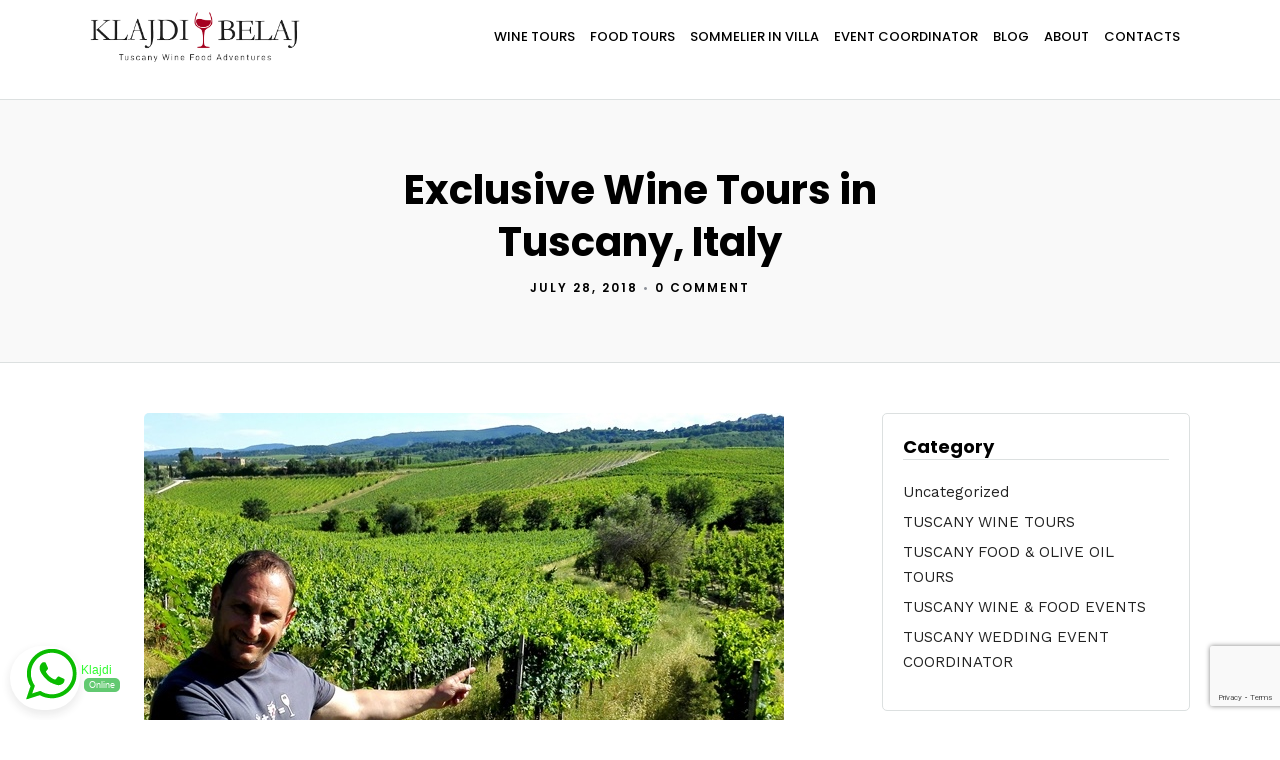

--- FILE ---
content_type: text/html; charset=utf-8
request_url: https://www.google.com/recaptcha/api2/anchor?ar=1&k=6Le50tEUAAAAABmZ5MKxBB43p6ZGeKD923H-dyWv&co=aHR0cHM6Ly93d3cudHVzY2FueXdpbmVmb29kYWR2ZW50dXJlcy5jb206NDQz&hl=en&v=PoyoqOPhxBO7pBk68S4YbpHZ&size=invisible&anchor-ms=20000&execute-ms=30000&cb=l7cj9lalhi8l
body_size: 48822
content:
<!DOCTYPE HTML><html dir="ltr" lang="en"><head><meta http-equiv="Content-Type" content="text/html; charset=UTF-8">
<meta http-equiv="X-UA-Compatible" content="IE=edge">
<title>reCAPTCHA</title>
<style type="text/css">
/* cyrillic-ext */
@font-face {
  font-family: 'Roboto';
  font-style: normal;
  font-weight: 400;
  font-stretch: 100%;
  src: url(//fonts.gstatic.com/s/roboto/v48/KFO7CnqEu92Fr1ME7kSn66aGLdTylUAMa3GUBHMdazTgWw.woff2) format('woff2');
  unicode-range: U+0460-052F, U+1C80-1C8A, U+20B4, U+2DE0-2DFF, U+A640-A69F, U+FE2E-FE2F;
}
/* cyrillic */
@font-face {
  font-family: 'Roboto';
  font-style: normal;
  font-weight: 400;
  font-stretch: 100%;
  src: url(//fonts.gstatic.com/s/roboto/v48/KFO7CnqEu92Fr1ME7kSn66aGLdTylUAMa3iUBHMdazTgWw.woff2) format('woff2');
  unicode-range: U+0301, U+0400-045F, U+0490-0491, U+04B0-04B1, U+2116;
}
/* greek-ext */
@font-face {
  font-family: 'Roboto';
  font-style: normal;
  font-weight: 400;
  font-stretch: 100%;
  src: url(//fonts.gstatic.com/s/roboto/v48/KFO7CnqEu92Fr1ME7kSn66aGLdTylUAMa3CUBHMdazTgWw.woff2) format('woff2');
  unicode-range: U+1F00-1FFF;
}
/* greek */
@font-face {
  font-family: 'Roboto';
  font-style: normal;
  font-weight: 400;
  font-stretch: 100%;
  src: url(//fonts.gstatic.com/s/roboto/v48/KFO7CnqEu92Fr1ME7kSn66aGLdTylUAMa3-UBHMdazTgWw.woff2) format('woff2');
  unicode-range: U+0370-0377, U+037A-037F, U+0384-038A, U+038C, U+038E-03A1, U+03A3-03FF;
}
/* math */
@font-face {
  font-family: 'Roboto';
  font-style: normal;
  font-weight: 400;
  font-stretch: 100%;
  src: url(//fonts.gstatic.com/s/roboto/v48/KFO7CnqEu92Fr1ME7kSn66aGLdTylUAMawCUBHMdazTgWw.woff2) format('woff2');
  unicode-range: U+0302-0303, U+0305, U+0307-0308, U+0310, U+0312, U+0315, U+031A, U+0326-0327, U+032C, U+032F-0330, U+0332-0333, U+0338, U+033A, U+0346, U+034D, U+0391-03A1, U+03A3-03A9, U+03B1-03C9, U+03D1, U+03D5-03D6, U+03F0-03F1, U+03F4-03F5, U+2016-2017, U+2034-2038, U+203C, U+2040, U+2043, U+2047, U+2050, U+2057, U+205F, U+2070-2071, U+2074-208E, U+2090-209C, U+20D0-20DC, U+20E1, U+20E5-20EF, U+2100-2112, U+2114-2115, U+2117-2121, U+2123-214F, U+2190, U+2192, U+2194-21AE, U+21B0-21E5, U+21F1-21F2, U+21F4-2211, U+2213-2214, U+2216-22FF, U+2308-230B, U+2310, U+2319, U+231C-2321, U+2336-237A, U+237C, U+2395, U+239B-23B7, U+23D0, U+23DC-23E1, U+2474-2475, U+25AF, U+25B3, U+25B7, U+25BD, U+25C1, U+25CA, U+25CC, U+25FB, U+266D-266F, U+27C0-27FF, U+2900-2AFF, U+2B0E-2B11, U+2B30-2B4C, U+2BFE, U+3030, U+FF5B, U+FF5D, U+1D400-1D7FF, U+1EE00-1EEFF;
}
/* symbols */
@font-face {
  font-family: 'Roboto';
  font-style: normal;
  font-weight: 400;
  font-stretch: 100%;
  src: url(//fonts.gstatic.com/s/roboto/v48/KFO7CnqEu92Fr1ME7kSn66aGLdTylUAMaxKUBHMdazTgWw.woff2) format('woff2');
  unicode-range: U+0001-000C, U+000E-001F, U+007F-009F, U+20DD-20E0, U+20E2-20E4, U+2150-218F, U+2190, U+2192, U+2194-2199, U+21AF, U+21E6-21F0, U+21F3, U+2218-2219, U+2299, U+22C4-22C6, U+2300-243F, U+2440-244A, U+2460-24FF, U+25A0-27BF, U+2800-28FF, U+2921-2922, U+2981, U+29BF, U+29EB, U+2B00-2BFF, U+4DC0-4DFF, U+FFF9-FFFB, U+10140-1018E, U+10190-1019C, U+101A0, U+101D0-101FD, U+102E0-102FB, U+10E60-10E7E, U+1D2C0-1D2D3, U+1D2E0-1D37F, U+1F000-1F0FF, U+1F100-1F1AD, U+1F1E6-1F1FF, U+1F30D-1F30F, U+1F315, U+1F31C, U+1F31E, U+1F320-1F32C, U+1F336, U+1F378, U+1F37D, U+1F382, U+1F393-1F39F, U+1F3A7-1F3A8, U+1F3AC-1F3AF, U+1F3C2, U+1F3C4-1F3C6, U+1F3CA-1F3CE, U+1F3D4-1F3E0, U+1F3ED, U+1F3F1-1F3F3, U+1F3F5-1F3F7, U+1F408, U+1F415, U+1F41F, U+1F426, U+1F43F, U+1F441-1F442, U+1F444, U+1F446-1F449, U+1F44C-1F44E, U+1F453, U+1F46A, U+1F47D, U+1F4A3, U+1F4B0, U+1F4B3, U+1F4B9, U+1F4BB, U+1F4BF, U+1F4C8-1F4CB, U+1F4D6, U+1F4DA, U+1F4DF, U+1F4E3-1F4E6, U+1F4EA-1F4ED, U+1F4F7, U+1F4F9-1F4FB, U+1F4FD-1F4FE, U+1F503, U+1F507-1F50B, U+1F50D, U+1F512-1F513, U+1F53E-1F54A, U+1F54F-1F5FA, U+1F610, U+1F650-1F67F, U+1F687, U+1F68D, U+1F691, U+1F694, U+1F698, U+1F6AD, U+1F6B2, U+1F6B9-1F6BA, U+1F6BC, U+1F6C6-1F6CF, U+1F6D3-1F6D7, U+1F6E0-1F6EA, U+1F6F0-1F6F3, U+1F6F7-1F6FC, U+1F700-1F7FF, U+1F800-1F80B, U+1F810-1F847, U+1F850-1F859, U+1F860-1F887, U+1F890-1F8AD, U+1F8B0-1F8BB, U+1F8C0-1F8C1, U+1F900-1F90B, U+1F93B, U+1F946, U+1F984, U+1F996, U+1F9E9, U+1FA00-1FA6F, U+1FA70-1FA7C, U+1FA80-1FA89, U+1FA8F-1FAC6, U+1FACE-1FADC, U+1FADF-1FAE9, U+1FAF0-1FAF8, U+1FB00-1FBFF;
}
/* vietnamese */
@font-face {
  font-family: 'Roboto';
  font-style: normal;
  font-weight: 400;
  font-stretch: 100%;
  src: url(//fonts.gstatic.com/s/roboto/v48/KFO7CnqEu92Fr1ME7kSn66aGLdTylUAMa3OUBHMdazTgWw.woff2) format('woff2');
  unicode-range: U+0102-0103, U+0110-0111, U+0128-0129, U+0168-0169, U+01A0-01A1, U+01AF-01B0, U+0300-0301, U+0303-0304, U+0308-0309, U+0323, U+0329, U+1EA0-1EF9, U+20AB;
}
/* latin-ext */
@font-face {
  font-family: 'Roboto';
  font-style: normal;
  font-weight: 400;
  font-stretch: 100%;
  src: url(//fonts.gstatic.com/s/roboto/v48/KFO7CnqEu92Fr1ME7kSn66aGLdTylUAMa3KUBHMdazTgWw.woff2) format('woff2');
  unicode-range: U+0100-02BA, U+02BD-02C5, U+02C7-02CC, U+02CE-02D7, U+02DD-02FF, U+0304, U+0308, U+0329, U+1D00-1DBF, U+1E00-1E9F, U+1EF2-1EFF, U+2020, U+20A0-20AB, U+20AD-20C0, U+2113, U+2C60-2C7F, U+A720-A7FF;
}
/* latin */
@font-face {
  font-family: 'Roboto';
  font-style: normal;
  font-weight: 400;
  font-stretch: 100%;
  src: url(//fonts.gstatic.com/s/roboto/v48/KFO7CnqEu92Fr1ME7kSn66aGLdTylUAMa3yUBHMdazQ.woff2) format('woff2');
  unicode-range: U+0000-00FF, U+0131, U+0152-0153, U+02BB-02BC, U+02C6, U+02DA, U+02DC, U+0304, U+0308, U+0329, U+2000-206F, U+20AC, U+2122, U+2191, U+2193, U+2212, U+2215, U+FEFF, U+FFFD;
}
/* cyrillic-ext */
@font-face {
  font-family: 'Roboto';
  font-style: normal;
  font-weight: 500;
  font-stretch: 100%;
  src: url(//fonts.gstatic.com/s/roboto/v48/KFO7CnqEu92Fr1ME7kSn66aGLdTylUAMa3GUBHMdazTgWw.woff2) format('woff2');
  unicode-range: U+0460-052F, U+1C80-1C8A, U+20B4, U+2DE0-2DFF, U+A640-A69F, U+FE2E-FE2F;
}
/* cyrillic */
@font-face {
  font-family: 'Roboto';
  font-style: normal;
  font-weight: 500;
  font-stretch: 100%;
  src: url(//fonts.gstatic.com/s/roboto/v48/KFO7CnqEu92Fr1ME7kSn66aGLdTylUAMa3iUBHMdazTgWw.woff2) format('woff2');
  unicode-range: U+0301, U+0400-045F, U+0490-0491, U+04B0-04B1, U+2116;
}
/* greek-ext */
@font-face {
  font-family: 'Roboto';
  font-style: normal;
  font-weight: 500;
  font-stretch: 100%;
  src: url(//fonts.gstatic.com/s/roboto/v48/KFO7CnqEu92Fr1ME7kSn66aGLdTylUAMa3CUBHMdazTgWw.woff2) format('woff2');
  unicode-range: U+1F00-1FFF;
}
/* greek */
@font-face {
  font-family: 'Roboto';
  font-style: normal;
  font-weight: 500;
  font-stretch: 100%;
  src: url(//fonts.gstatic.com/s/roboto/v48/KFO7CnqEu92Fr1ME7kSn66aGLdTylUAMa3-UBHMdazTgWw.woff2) format('woff2');
  unicode-range: U+0370-0377, U+037A-037F, U+0384-038A, U+038C, U+038E-03A1, U+03A3-03FF;
}
/* math */
@font-face {
  font-family: 'Roboto';
  font-style: normal;
  font-weight: 500;
  font-stretch: 100%;
  src: url(//fonts.gstatic.com/s/roboto/v48/KFO7CnqEu92Fr1ME7kSn66aGLdTylUAMawCUBHMdazTgWw.woff2) format('woff2');
  unicode-range: U+0302-0303, U+0305, U+0307-0308, U+0310, U+0312, U+0315, U+031A, U+0326-0327, U+032C, U+032F-0330, U+0332-0333, U+0338, U+033A, U+0346, U+034D, U+0391-03A1, U+03A3-03A9, U+03B1-03C9, U+03D1, U+03D5-03D6, U+03F0-03F1, U+03F4-03F5, U+2016-2017, U+2034-2038, U+203C, U+2040, U+2043, U+2047, U+2050, U+2057, U+205F, U+2070-2071, U+2074-208E, U+2090-209C, U+20D0-20DC, U+20E1, U+20E5-20EF, U+2100-2112, U+2114-2115, U+2117-2121, U+2123-214F, U+2190, U+2192, U+2194-21AE, U+21B0-21E5, U+21F1-21F2, U+21F4-2211, U+2213-2214, U+2216-22FF, U+2308-230B, U+2310, U+2319, U+231C-2321, U+2336-237A, U+237C, U+2395, U+239B-23B7, U+23D0, U+23DC-23E1, U+2474-2475, U+25AF, U+25B3, U+25B7, U+25BD, U+25C1, U+25CA, U+25CC, U+25FB, U+266D-266F, U+27C0-27FF, U+2900-2AFF, U+2B0E-2B11, U+2B30-2B4C, U+2BFE, U+3030, U+FF5B, U+FF5D, U+1D400-1D7FF, U+1EE00-1EEFF;
}
/* symbols */
@font-face {
  font-family: 'Roboto';
  font-style: normal;
  font-weight: 500;
  font-stretch: 100%;
  src: url(//fonts.gstatic.com/s/roboto/v48/KFO7CnqEu92Fr1ME7kSn66aGLdTylUAMaxKUBHMdazTgWw.woff2) format('woff2');
  unicode-range: U+0001-000C, U+000E-001F, U+007F-009F, U+20DD-20E0, U+20E2-20E4, U+2150-218F, U+2190, U+2192, U+2194-2199, U+21AF, U+21E6-21F0, U+21F3, U+2218-2219, U+2299, U+22C4-22C6, U+2300-243F, U+2440-244A, U+2460-24FF, U+25A0-27BF, U+2800-28FF, U+2921-2922, U+2981, U+29BF, U+29EB, U+2B00-2BFF, U+4DC0-4DFF, U+FFF9-FFFB, U+10140-1018E, U+10190-1019C, U+101A0, U+101D0-101FD, U+102E0-102FB, U+10E60-10E7E, U+1D2C0-1D2D3, U+1D2E0-1D37F, U+1F000-1F0FF, U+1F100-1F1AD, U+1F1E6-1F1FF, U+1F30D-1F30F, U+1F315, U+1F31C, U+1F31E, U+1F320-1F32C, U+1F336, U+1F378, U+1F37D, U+1F382, U+1F393-1F39F, U+1F3A7-1F3A8, U+1F3AC-1F3AF, U+1F3C2, U+1F3C4-1F3C6, U+1F3CA-1F3CE, U+1F3D4-1F3E0, U+1F3ED, U+1F3F1-1F3F3, U+1F3F5-1F3F7, U+1F408, U+1F415, U+1F41F, U+1F426, U+1F43F, U+1F441-1F442, U+1F444, U+1F446-1F449, U+1F44C-1F44E, U+1F453, U+1F46A, U+1F47D, U+1F4A3, U+1F4B0, U+1F4B3, U+1F4B9, U+1F4BB, U+1F4BF, U+1F4C8-1F4CB, U+1F4D6, U+1F4DA, U+1F4DF, U+1F4E3-1F4E6, U+1F4EA-1F4ED, U+1F4F7, U+1F4F9-1F4FB, U+1F4FD-1F4FE, U+1F503, U+1F507-1F50B, U+1F50D, U+1F512-1F513, U+1F53E-1F54A, U+1F54F-1F5FA, U+1F610, U+1F650-1F67F, U+1F687, U+1F68D, U+1F691, U+1F694, U+1F698, U+1F6AD, U+1F6B2, U+1F6B9-1F6BA, U+1F6BC, U+1F6C6-1F6CF, U+1F6D3-1F6D7, U+1F6E0-1F6EA, U+1F6F0-1F6F3, U+1F6F7-1F6FC, U+1F700-1F7FF, U+1F800-1F80B, U+1F810-1F847, U+1F850-1F859, U+1F860-1F887, U+1F890-1F8AD, U+1F8B0-1F8BB, U+1F8C0-1F8C1, U+1F900-1F90B, U+1F93B, U+1F946, U+1F984, U+1F996, U+1F9E9, U+1FA00-1FA6F, U+1FA70-1FA7C, U+1FA80-1FA89, U+1FA8F-1FAC6, U+1FACE-1FADC, U+1FADF-1FAE9, U+1FAF0-1FAF8, U+1FB00-1FBFF;
}
/* vietnamese */
@font-face {
  font-family: 'Roboto';
  font-style: normal;
  font-weight: 500;
  font-stretch: 100%;
  src: url(//fonts.gstatic.com/s/roboto/v48/KFO7CnqEu92Fr1ME7kSn66aGLdTylUAMa3OUBHMdazTgWw.woff2) format('woff2');
  unicode-range: U+0102-0103, U+0110-0111, U+0128-0129, U+0168-0169, U+01A0-01A1, U+01AF-01B0, U+0300-0301, U+0303-0304, U+0308-0309, U+0323, U+0329, U+1EA0-1EF9, U+20AB;
}
/* latin-ext */
@font-face {
  font-family: 'Roboto';
  font-style: normal;
  font-weight: 500;
  font-stretch: 100%;
  src: url(//fonts.gstatic.com/s/roboto/v48/KFO7CnqEu92Fr1ME7kSn66aGLdTylUAMa3KUBHMdazTgWw.woff2) format('woff2');
  unicode-range: U+0100-02BA, U+02BD-02C5, U+02C7-02CC, U+02CE-02D7, U+02DD-02FF, U+0304, U+0308, U+0329, U+1D00-1DBF, U+1E00-1E9F, U+1EF2-1EFF, U+2020, U+20A0-20AB, U+20AD-20C0, U+2113, U+2C60-2C7F, U+A720-A7FF;
}
/* latin */
@font-face {
  font-family: 'Roboto';
  font-style: normal;
  font-weight: 500;
  font-stretch: 100%;
  src: url(//fonts.gstatic.com/s/roboto/v48/KFO7CnqEu92Fr1ME7kSn66aGLdTylUAMa3yUBHMdazQ.woff2) format('woff2');
  unicode-range: U+0000-00FF, U+0131, U+0152-0153, U+02BB-02BC, U+02C6, U+02DA, U+02DC, U+0304, U+0308, U+0329, U+2000-206F, U+20AC, U+2122, U+2191, U+2193, U+2212, U+2215, U+FEFF, U+FFFD;
}
/* cyrillic-ext */
@font-face {
  font-family: 'Roboto';
  font-style: normal;
  font-weight: 900;
  font-stretch: 100%;
  src: url(//fonts.gstatic.com/s/roboto/v48/KFO7CnqEu92Fr1ME7kSn66aGLdTylUAMa3GUBHMdazTgWw.woff2) format('woff2');
  unicode-range: U+0460-052F, U+1C80-1C8A, U+20B4, U+2DE0-2DFF, U+A640-A69F, U+FE2E-FE2F;
}
/* cyrillic */
@font-face {
  font-family: 'Roboto';
  font-style: normal;
  font-weight: 900;
  font-stretch: 100%;
  src: url(//fonts.gstatic.com/s/roboto/v48/KFO7CnqEu92Fr1ME7kSn66aGLdTylUAMa3iUBHMdazTgWw.woff2) format('woff2');
  unicode-range: U+0301, U+0400-045F, U+0490-0491, U+04B0-04B1, U+2116;
}
/* greek-ext */
@font-face {
  font-family: 'Roboto';
  font-style: normal;
  font-weight: 900;
  font-stretch: 100%;
  src: url(//fonts.gstatic.com/s/roboto/v48/KFO7CnqEu92Fr1ME7kSn66aGLdTylUAMa3CUBHMdazTgWw.woff2) format('woff2');
  unicode-range: U+1F00-1FFF;
}
/* greek */
@font-face {
  font-family: 'Roboto';
  font-style: normal;
  font-weight: 900;
  font-stretch: 100%;
  src: url(//fonts.gstatic.com/s/roboto/v48/KFO7CnqEu92Fr1ME7kSn66aGLdTylUAMa3-UBHMdazTgWw.woff2) format('woff2');
  unicode-range: U+0370-0377, U+037A-037F, U+0384-038A, U+038C, U+038E-03A1, U+03A3-03FF;
}
/* math */
@font-face {
  font-family: 'Roboto';
  font-style: normal;
  font-weight: 900;
  font-stretch: 100%;
  src: url(//fonts.gstatic.com/s/roboto/v48/KFO7CnqEu92Fr1ME7kSn66aGLdTylUAMawCUBHMdazTgWw.woff2) format('woff2');
  unicode-range: U+0302-0303, U+0305, U+0307-0308, U+0310, U+0312, U+0315, U+031A, U+0326-0327, U+032C, U+032F-0330, U+0332-0333, U+0338, U+033A, U+0346, U+034D, U+0391-03A1, U+03A3-03A9, U+03B1-03C9, U+03D1, U+03D5-03D6, U+03F0-03F1, U+03F4-03F5, U+2016-2017, U+2034-2038, U+203C, U+2040, U+2043, U+2047, U+2050, U+2057, U+205F, U+2070-2071, U+2074-208E, U+2090-209C, U+20D0-20DC, U+20E1, U+20E5-20EF, U+2100-2112, U+2114-2115, U+2117-2121, U+2123-214F, U+2190, U+2192, U+2194-21AE, U+21B0-21E5, U+21F1-21F2, U+21F4-2211, U+2213-2214, U+2216-22FF, U+2308-230B, U+2310, U+2319, U+231C-2321, U+2336-237A, U+237C, U+2395, U+239B-23B7, U+23D0, U+23DC-23E1, U+2474-2475, U+25AF, U+25B3, U+25B7, U+25BD, U+25C1, U+25CA, U+25CC, U+25FB, U+266D-266F, U+27C0-27FF, U+2900-2AFF, U+2B0E-2B11, U+2B30-2B4C, U+2BFE, U+3030, U+FF5B, U+FF5D, U+1D400-1D7FF, U+1EE00-1EEFF;
}
/* symbols */
@font-face {
  font-family: 'Roboto';
  font-style: normal;
  font-weight: 900;
  font-stretch: 100%;
  src: url(//fonts.gstatic.com/s/roboto/v48/KFO7CnqEu92Fr1ME7kSn66aGLdTylUAMaxKUBHMdazTgWw.woff2) format('woff2');
  unicode-range: U+0001-000C, U+000E-001F, U+007F-009F, U+20DD-20E0, U+20E2-20E4, U+2150-218F, U+2190, U+2192, U+2194-2199, U+21AF, U+21E6-21F0, U+21F3, U+2218-2219, U+2299, U+22C4-22C6, U+2300-243F, U+2440-244A, U+2460-24FF, U+25A0-27BF, U+2800-28FF, U+2921-2922, U+2981, U+29BF, U+29EB, U+2B00-2BFF, U+4DC0-4DFF, U+FFF9-FFFB, U+10140-1018E, U+10190-1019C, U+101A0, U+101D0-101FD, U+102E0-102FB, U+10E60-10E7E, U+1D2C0-1D2D3, U+1D2E0-1D37F, U+1F000-1F0FF, U+1F100-1F1AD, U+1F1E6-1F1FF, U+1F30D-1F30F, U+1F315, U+1F31C, U+1F31E, U+1F320-1F32C, U+1F336, U+1F378, U+1F37D, U+1F382, U+1F393-1F39F, U+1F3A7-1F3A8, U+1F3AC-1F3AF, U+1F3C2, U+1F3C4-1F3C6, U+1F3CA-1F3CE, U+1F3D4-1F3E0, U+1F3ED, U+1F3F1-1F3F3, U+1F3F5-1F3F7, U+1F408, U+1F415, U+1F41F, U+1F426, U+1F43F, U+1F441-1F442, U+1F444, U+1F446-1F449, U+1F44C-1F44E, U+1F453, U+1F46A, U+1F47D, U+1F4A3, U+1F4B0, U+1F4B3, U+1F4B9, U+1F4BB, U+1F4BF, U+1F4C8-1F4CB, U+1F4D6, U+1F4DA, U+1F4DF, U+1F4E3-1F4E6, U+1F4EA-1F4ED, U+1F4F7, U+1F4F9-1F4FB, U+1F4FD-1F4FE, U+1F503, U+1F507-1F50B, U+1F50D, U+1F512-1F513, U+1F53E-1F54A, U+1F54F-1F5FA, U+1F610, U+1F650-1F67F, U+1F687, U+1F68D, U+1F691, U+1F694, U+1F698, U+1F6AD, U+1F6B2, U+1F6B9-1F6BA, U+1F6BC, U+1F6C6-1F6CF, U+1F6D3-1F6D7, U+1F6E0-1F6EA, U+1F6F0-1F6F3, U+1F6F7-1F6FC, U+1F700-1F7FF, U+1F800-1F80B, U+1F810-1F847, U+1F850-1F859, U+1F860-1F887, U+1F890-1F8AD, U+1F8B0-1F8BB, U+1F8C0-1F8C1, U+1F900-1F90B, U+1F93B, U+1F946, U+1F984, U+1F996, U+1F9E9, U+1FA00-1FA6F, U+1FA70-1FA7C, U+1FA80-1FA89, U+1FA8F-1FAC6, U+1FACE-1FADC, U+1FADF-1FAE9, U+1FAF0-1FAF8, U+1FB00-1FBFF;
}
/* vietnamese */
@font-face {
  font-family: 'Roboto';
  font-style: normal;
  font-weight: 900;
  font-stretch: 100%;
  src: url(//fonts.gstatic.com/s/roboto/v48/KFO7CnqEu92Fr1ME7kSn66aGLdTylUAMa3OUBHMdazTgWw.woff2) format('woff2');
  unicode-range: U+0102-0103, U+0110-0111, U+0128-0129, U+0168-0169, U+01A0-01A1, U+01AF-01B0, U+0300-0301, U+0303-0304, U+0308-0309, U+0323, U+0329, U+1EA0-1EF9, U+20AB;
}
/* latin-ext */
@font-face {
  font-family: 'Roboto';
  font-style: normal;
  font-weight: 900;
  font-stretch: 100%;
  src: url(//fonts.gstatic.com/s/roboto/v48/KFO7CnqEu92Fr1ME7kSn66aGLdTylUAMa3KUBHMdazTgWw.woff2) format('woff2');
  unicode-range: U+0100-02BA, U+02BD-02C5, U+02C7-02CC, U+02CE-02D7, U+02DD-02FF, U+0304, U+0308, U+0329, U+1D00-1DBF, U+1E00-1E9F, U+1EF2-1EFF, U+2020, U+20A0-20AB, U+20AD-20C0, U+2113, U+2C60-2C7F, U+A720-A7FF;
}
/* latin */
@font-face {
  font-family: 'Roboto';
  font-style: normal;
  font-weight: 900;
  font-stretch: 100%;
  src: url(//fonts.gstatic.com/s/roboto/v48/KFO7CnqEu92Fr1ME7kSn66aGLdTylUAMa3yUBHMdazQ.woff2) format('woff2');
  unicode-range: U+0000-00FF, U+0131, U+0152-0153, U+02BB-02BC, U+02C6, U+02DA, U+02DC, U+0304, U+0308, U+0329, U+2000-206F, U+20AC, U+2122, U+2191, U+2193, U+2212, U+2215, U+FEFF, U+FFFD;
}

</style>
<link rel="stylesheet" type="text/css" href="https://www.gstatic.com/recaptcha/releases/PoyoqOPhxBO7pBk68S4YbpHZ/styles__ltr.css">
<script nonce="T5cYHlOSjH63HamkW5r3yg" type="text/javascript">window['__recaptcha_api'] = 'https://www.google.com/recaptcha/api2/';</script>
<script type="text/javascript" src="https://www.gstatic.com/recaptcha/releases/PoyoqOPhxBO7pBk68S4YbpHZ/recaptcha__en.js" nonce="T5cYHlOSjH63HamkW5r3yg">
      
    </script></head>
<body><div id="rc-anchor-alert" class="rc-anchor-alert"></div>
<input type="hidden" id="recaptcha-token" value="[base64]">
<script type="text/javascript" nonce="T5cYHlOSjH63HamkW5r3yg">
      recaptcha.anchor.Main.init("[\x22ainput\x22,[\x22bgdata\x22,\x22\x22,\[base64]/[base64]/[base64]/[base64]/[base64]/[base64]/[base64]/[base64]/[base64]/[base64]\\u003d\x22,\[base64]\\u003d\x22,\[base64]/Dj8O2w4fDum/Dnzdqw41wNcKPwqvCnsKRbMKPw4fDu8OyHDYgw6/DlMOpF8KnQcKgwqwDRMONBMKew5pQbcKWeQpBwpbCgcOvFD9RDcKzwoTDtTxOWTjCrsOLF8OvQm8CZWjDkcKnNgdebkshFMKzeGfDnMOsbMKlLMOTwofChsOeew/[base64]/DqMK+wq/CkcOlCyjCvMKDw6/DjmYFwp3CoWHDn8OOQcKHwrLCq8KqZz/DlnnCucKyMsKcwrzCqERCw6LCs8Ozw7NrD8KzH1/CusKBf0N7w7zCvgZIS8OgwoFWX8KOw6ZYwrUtw5YSwr0NasKvw4bCksKPwrrDlMKfME3Dk2bDjUHClRVRwqDCgSk6acKAw4t6bcKCNz8pOD5SBMOZwrLDmsK2w7LCtcKwWsOlL30xFsKGeHsgwr/DnsOcw6DCusOnw7w8w7BfJsOSwq3DjgnDr2cQw7F3w71RwqvCmm8eAW1Rwp5Vw6XCkcKEZUUcaMO2w4g6BGBVwq9hw5UzI0k2wqHCjk/Dp3A6V8KGWxfCqsO1DXpiPmDDk8OKwqvCriAUXsOZw6rCtzF1C0nDqwTDsW8rwqJDMsKRw5jCv8KLCSoyw5LCox7CngN0wqoxw4LCulUQfhc6wrzCgMK4EsKCEjfCqFTDjsKowpPDnH5LQsK+dXzDtC7CqcO9wplgWD/CgsKzcxQNERTDl8OMwpJ3w4LDt8OZw7TCvcONwrPCuiPCoH0tD0Jxw67Cq8O0U2rDqsOCwrBOwqbDrMOEwojCocOCw5bCt8OCwoPCncKjLsOPY8KRwprCqWh6wqDCswMcfsO/[base64]/DsmrDsQw0w4xiwpTDr8KOw63Ci8KAw4fCuRovQMKMc2ECVW7CuFcnwp3DlHvCjRLCj8O8w7NEw6wuCcKzZ8OqTMKew4dkTTHDt8Kmw7N5bcOSfTrCl8KYwqrDjsOYEx/[base64]/Cg8OWwrHCjDopBcOZD8KeAlwRajjCng0Jwq7DsMKqwrTDn8KawojDqsOpwos9wp3CsRIKwr1/SgBxGsK5w5vDsn/[base64]/[base64]/CqTDCjmVKEnLDhRvCtADChsO7B8KTUWcJEFnCgcO4PVfDqMOIw4LDvsOQKwcYwqjDph/[base64]/DtX7DrUrDvWIXw4Z9dcKxXnjDoRkdfiE3RMKNwoXCrhFrw5rDmcOkw5XDumpXJEI7w6LDohrDnFslJj1ARcKpwo0bbMOZwr7DpwIwGsOlwpnCjcO7QcO/CcO1woZsLcOCLQkqZMOHw5fCp8OWwotLw5sxQVDCnyLDoMOTwrXCqcK7cD17TjkaE3vCnlLCrjnCjyhGwrfDlWzCqHjDg8OFw5lNw4UIG0UeY8KPw57ClElVwrfCihZswozCkVwBw5Qow54rw7kbwrrClcOBIsOXw41aZ1Ncw4zDnmfCmMK/USkfwovCozccPcKHAgU9GVBlEcOVwqDDjMKFfMK+wrfDqDPDpjrCgAYsw73CsQ/ChzvDtsONcnYlwrfDuTjDhybCqsKOZyg7VsOvw65ZAT7DvsKNw67CocK6csOlwp4TfCUCUWjCiBzChMOoP8KCbW/DtlpGQsKmwpNuwrduwqTCvMOywq7Cg8KeMMOJYQjDnMOfwpbCpgY5wogxRMKLw4NUGsORP1DDknbCmjIbL8Kxb1rDgsKdwq3CvRPDkSDCqcKNSmtLwrrCtj/Ci3LCgRJdHMKCZ8OkB03CpMKNwo7DhMO5XS7CpzYyK8OQSMKXwpJMwq/ChcOAa8Ogw6zCm3bDoRnCqmgcc8K7VDEKw7TCmAdRf8OTwpDCsFTDuQwTwoV0wo4gVnDDtVXDq0zCvQHDjQ3Ckg/CrsOvw5EYw4oAw7DCtE98wqRhwoPCvFnCn8K9worCgcOcZ8OywqNoNRFtwq/CsMOWw4USw6PCvMKLBinDoADDiGnChsO/b8Omw4hrw5ZRwr9vwp1bw4Ybw4vDpsKscMOiw43DgcK/FsKzScK8bsK9CsOiw5XCpHIUw7hqwrkkwp3DpiDDoU/[base64]/CjmcIw5DCjT/DvlLDmCZSTcO+wo5Fw7gnXsOBwqrDmsK5Sj/CjBAoVyjCqcOZdMKbwrjDigDCo30XU8KNw55Pw5J0GgQ4w5TDhsK+R8O4XcKow5Mow6jCunrCiMKgf2jDjwHCq8OewqFsOWbDq01Zwqwiw6swan/Dj8O0w4pNB1rCvMKZYgbDnG4Wwp/[base64]/CqBrCoMO3VnzDqMOewpTDssOkwqnCusOTPFTCm3zDicOiw7PCvcOvWcKcw4DDvWg+AjtFfcOsTxBeD8OLRMOsNGIuw4DCnMO/bsKXe28WwqfDtFYlwqgFHMKSwoDCpnMpw6svDsKsw6DCgsOCw5HCrMKSAcKCTzoVEm3DlsOEw7lQwr9FVBkDw7fDtTrDtsKGw5LCssOIwoTCmMOUwrkBRcKdcjfCtFbDtMOTwockNcKbJlDCgC7Dg8KVw6jDj8KCQR/CssKIMwXCmHcVeMOlwrXCp8Kpw6QONWdNdWvCjsKPw6QkfsKtAXXDgsO7dGXCgcO4w6xVFsKJG8KJXMKBIsKawrlBwojCvB8Fwr5Jw5jDnxFcwrHCsXs/wpXDrWMePsORwrNYw6zDtFLCgGsAwqLCscONw5vCt8KgwqN2NX0lXG7Cijh2TMO/QUPDmcKBSyh0IcOnwpkCEQsVW8OXw6zDlTbDssKySMO3MsO1L8K9w4BSeTgodxQ2aRhlwo/DlWkVKDJUw6BOw5Y+w4HDjTtOTztuFFvCnMKdw6hZTjQ0KsOJwrLDimbDr8KuFjHCuA4HN2RJwojCv1dqwqUzOlLChMOxw4DCjgzCvS/DtQM7w4vDicKfw5cfw7F7Y1fCusKmw7LDjcOcRMOGDsKHwoNBw4kvfAXDkcKiwpzCiC40RnbCssOuQMKrw6ILwpjCqVRkIsO/FMKMSBfCq2cEI0HDpWLDr8OlwrgCZMKpasKOw4F4RMKnIMO7wrzCuHjCl8O1w7klfsOJQDcpBsKyw4zCkcOaw7zDgXNXw5hlwr/[base64]/DnkktwqrDrsK6f8K4DcKjDn0EwrEdwqwhMh3Dhggyw6DChi7DnWJmwoPDjTDDjHR2w6bDqlcQw5Iqw6DDuSHCvCMpw6vCmWIxNXBvdEPDiCUFF8OkS0DCucOLbcOpwrFZPsKYwozCq8O+w6TCnRbCjik/PDonGncvw63DoxBtbSfCnVhbwobCksORw7RIV8O+wrDDmnVyMMKuO27CmmPCvx0Rwp3DgMKICzh/w5TDhwvCtsKOM8K9w5pNwqU8w5cfdMO4HMKjw7bDucKSCw50w5fDnsK6w7cRe8OBw6rCnx/CpMOhw6Qcw4fDg8KTwq3Ci8KUw6rDnsKpw6sGw5DDrcOHUGMwbcKcwr/DrMOKw7kWfBUQwqJkbGDCuDLDgsOww4zDqcKPC8K8ai/DpHsLwrIow7FSwqvClDjCrMORPS/[base64]/DusKUw5ETw6TDlcOVw4lSwrLCsMOTFAp2wq/[base64]/[base64]/[base64]/[base64]/DiGLDjjI3wpodNwbCnDvDrmxdCcOTw7HChTLDhcOAQH9Lw6RnZlhEw6PCisO/w6Eiwq0xw7Nbw7/DihUMVH3CjEl/McKTHsOjw6HDoTzCvxnCpCoBW8KmwrlsAz7CmsO4wqHChy/DiMOLw4jDjhh8AyHChCXDnMKvwrVEw6TCh0pCwrDDjmAhw4rDpUsjPcKBdsO/LsKAw41aw7bDpsKMOV/DjwvDsTLCik7DlU3DhUDClSnCscOvPMKPO8OeMMKjR0XCjU5vwojCsFJ0EF0XABLDrVDDsxTCpMKQUh1nwrptw6t4w5nDpMKGTEELwq7CosKGwr/CjsK7worDiMOlXWLCnzM2McKQwr3DgGwnwpZjR0XCqQ9rw5XCjcKidBLCg8KNXsOFw4DDqzBLb8OKwoTDujxUCMO8w7Iow7J9w77DmyXDiTMQEMOewrhxw4UQw5MfZ8OAeDDDoMKVw5RPQ8KufcKhE0LCscK0dx4ow4o7w5TCpMK6RS/CjcOlaMOHSMKla8OdbsKfF8OQw47ChDRewplSVMO3DsKTw4pzw7VQUMOTRMO9e8OUCMKmw4E8KW/DqkjDusK5wqfDrMK2RsKnw6bDjsK8w717GsKoEcOmw6ECwrtow5BywqZlwoHDhsOmw5/Dj2tYQsO1C8KZw58IwqLCq8K/[base64]/DuMOZwo8DwpFgHcOYw74+dcKbw6DCt8Oiwq3Ct2HDk8KZw4BswqFVwp1BQ8Ofw5pkwq/DiQR8Ph3DjcO8w5gdRRkfw4fDhjzClMKiwp0Iw6fDsjnDuAliD2HDhlPCukAaKVzDvCzCnsKDwqTCisKNw68sf8O4HcOLwpLDiirCv37CgzvDrDLDiEDCt8Ofw5Ngwo5tw400Rh/ClMOOwrPDtcKlw6nCkEXDn8KRw5tWOmwSwr4pwoE/bR7DiMO6w4Ypw49WIQrDp8KPesKndRggw7MIN37Dg8KhwpXDmsKcT1PDh1/ChsO9e8KbBMKZw4LChsKLPkJPw6DCkMKbFMK+FzXDuXLCg8O6w4o0DjLDrgbCqsOyw6jDuWQGb8Opw48Zwr0JwrYDfDlCIh44wp/DtAIpAsKKwqxmwppbwrDCtMKiw5/Crm0dwrknwqNsQ2JwwqFcwqQ+woTDlA8Nw5XCusO5w5xmTsKQf8Oawo8RwoLChx3Dr8ONw4rDqsK6wqwMYMO7w60iV8Ofwo7DvMKowoVeM8KOw7BqwoHCjHDCrMKfw6ASRsKYQSU4wpHCiMO9GcKbWQRzUsOzwo9Dc8OkJ8KAwrIrdA9NTMKmF8Kxw4ggD8O/CcK0w6tGw5XChxzDvcOFw5zCv0/DuMO2LFjCocK5IsKxGsOlw7bDpARoLMKBwpTDncKHI8OtwrsQw5PCvD4Zw6wyR8KHwozCtcOSTMOCRGTClEA2cyBCXz3CozjCg8KpbXg2wpXDtFpawpLDr8K4w7XCmcOVLFLCqG7DiwLDtihgNMOEDE98w7HCmsOeCsKGKGsXWMKBw4gVw4PDp8OmdsKvV1/DghPCgcKfNMO0MMKOw5MSw6LCviIubMK/w4c7wqdcwqNxw51Mw7Q/wqHDgcKhQ2rDr054YAjCj1HDgDk5Xi46wrdww4rDsMOiw68nVMK/a0F6IsKVJcKaCsKIwrxOwq9Uf8OxCGBFwrvCl8KawpTCp2sJUzjClUFbNMK9MFrDi3vDt2LChMKzYsOaw7/CucOMDMOhUxnCjsOMw6Mmw6VJVcOowqbDvTvCsMKvWCxRwpAzwpjCvT/DiAnClzAlwr1mNT/DvsO8w77DiMK+V8O+wp7CgSXDsBJfYRjCjgU2On57wrfCp8O2EsK/w44uw7/CjmnCicKDQRjCl8O3w5PCvmguwotmw7LCkTDDiMOpwpxawrkkOV3CkgvCkcOEw6Blw4LDhMKBwobCu8OYOA4Ow4XDnTZrNHHCgMKwF8KlM8Kuwr1Ne8K7OMONw78KK0hGHQMjwofDj3HCp1wtC8K7SlfDksKuCl/[base64]/[base64]/[base64]/Ck8OpScO4FHnDqwrCr8ONbcKEA8OtesOUwp4Uw5XDqVQ0w5A3UsOmw77DtMO2aiYUw5PCiMOLd8KMVWogwoZwUsOtwo9uLsKvLcOLw6Erw7fCjyERP8KsF8KlM3XDjcOTQcO2w5nCiwgNEm1dHmQZBREQw4vDjwFdRsOMw63Du8Okw5bDisO4P8O4w4XDgcOhw5/DvyZ/a8OlTybDj8Odw7gMw77DpsOCDcKZezHDjBbClExRw6XDjcK3wqVLcUEYMsOfGFrCtcOwwojDknRlU8OWSz7Dul9Gw63CuMOFaVrDh0tDw4DCtCrCmDZ1DUHCrjEJHkUjCcKXw6fDuD/[base64]/CoMOJw4bDr3HDh3laP8KnwptRTMOMA3/DrzhWwr3Cp8KAw5rDk8OOw7HDlQnClgPDv8OBwpsqwoHCqcO2XGIQbcKCw5nDu3zDkSHCuR/[base64]/CkcKwTQcwDcK9wqXDnMOKBMORwrXDp8KtNWrDiWt6w6VOK0xtw4pWw5PDpcKvJcKmTysDa8KGw5Q0YVh/d0nDo8Ojw7M7w6DDgFvDgSY+XX99wppgwqPDscOYwqk1wo/CvTbCjsO+JsOJw5/DusOXVDLDlxrDqMOqwp0nThMXw44Owq1tw5PCu37DtWsPLMOHawoPwqvCjRvCgMOtN8KFM8O3BMKQw77CpcK1w7BIPzdJw43DjsOzw7nDj8O4w7MIOMONCsO5w7UiwrPDkH7CpMOAw47Cg1/[base64]/Dh8Oew43CtS7Cp8KawqhOw6XDtlfDhgUKw6B/[base64]/DujHCsVMmSXBUwrbCm0Z/BMOWwqQMwo7CvB9Yw4HCpy0tWsKJZMOMKcO8NsKAcB/Ds3JHw6nCgGfCny9IGMKZwpFQw4/DusOdWMKPA1bDoMK3MsK6XcO5w4vCrMKSaTJ5U8Kqw5bCpUTDiF4QwqEZcsKQwrvCucOgMQQvXcO7w5zDoXUdXMKsw4HCuFzDqsOvw5tPeF1rwrnDiX3CnMOWw7s7wprCpMKUwq/[base64]/DmVDChTfCiDHCnMOTU8O1woLCqcOqwpDDicOew6zDsU8kKMOuenLDtVwWw5jCtkFuw59mIXjCqgnConPCpsOGWMOJBcOdA8OwQDJmLXsdwo97NMK9w6vCv3I1w4wJw7DDm8K1eMOGwoV1w63DoDvCoBAlUzjDs0PCiTMfw7F1wrVnS3zCi8O/w5bClMK0w5YPw7XDnsOPw6RIwr8dQ8OiGcO7FsKgNMOBw6LCosOqw5LDisKTf209LQt9wp/[base64]/DqGEDwqViwrpFYjPDkcOkf8OSwpMewr3CksO/[base64]/[base64]/[base64]/DucOYEjVGR8Oxw5ZvBMOiw5rDlwvDi2dVw5dcM21Ow4lEWVPCq1bCpC3DvMOtw6bCmmkVBUXCs1xkw5LCk8K+SHxYNG7DrwkrLMK2wojCo27Cqx3CrcOVwqrDgR3Cv2/CusOqwqrDkcK1TcO9wotQATcEGUnCt1DCpk5sw4/[base64]/w7REw77Cr1l9WMOWw67DnUvDtjLDocKaw6ptwrZXKF8fwp7DqMKmwqPDth9zw6fDhMK4wqkAeGdvwr3Dnz/Doytxw7XDvDrDowxaw5TCngvCi28pw4XCpi/DpMOzKcORAsK4wrXDtxbCucOSP8O1VGwTw67DsHbCs8KYwrTDgMOfVcOOwo/CvSVFDMODw5jDusKHccKGw7TCvsOlOsKPwq8mw7N3dwYKU8OXAcKcwpp7wpoHwp9jEnhPP2rDpR/DvsKOwpkww7MtwpvDn3FVAFfDlm8re8KVHH9iB8KuN8KJw7rCkMOzw6jChnEmd8Oww5/DicONOg/CiWBRwpnDh8OORMKTMVNkwoHCpxphagwowq0KwrYvLMO/N8KoRSLCjcKxb3jClcOXB1XDnMOLDQdWGS88SsKjwpgQM31swoZUUAfCh3g0MytkUWQdXQLDr8KcwoXDm8O2NsORGmPDvBXDvMKrVcK7w73CuSseBE8/w73DnsKfXE3DmcOow5pmVcKZw7EfwpDDtDjDlMOOORlvPnUWbcK9UyUDw5jCkjvDik7Cg2TChMKQw5/DoFhUTBg9wpnDlENfwr9/w40sG8O6YyDDrcKeRMOAwq8JX8O/w7vDmsKYVTHCksOawoZQw7zCqMOzTgEPDMK+wo7DlMK+wrQhDHZpDBRywqjCsMKNwpvDvMKCdsO3KsODwqrDgMO7SmFKwrN5wqYwUE0Lw7jCpznChBJNccOkwppIP0x0wrbCuMKXF2HDrzc8fjgbQcKxZsKXwoTDiMO0w7MRCcOCwo/[base64]/Dm8K1JcKGNFg6wrLCrMKCw6PCksOJw5HCvcO1w57DhsOcw4bDombClXZVw6Exwp/DqE/Cv8KBPU10agcPw5I3EE5kwqU1KMOGOENyCDTCocKVwr3DtcK8w7o1w7FkwqYmTlLClFDCiMKrajtJwqRbcMOGVMK+w7FkdsK+w5cmwopiXHc+w5N+w6FnVMKCNGDCsyzDkCBEw6fDqcK/wrbCqsKcw6XDny/CtH3Du8KjYsKQw4TClsKUJMK9w6/DiSl6wrMyDMKOw5Qswq5CwpfCjMKTKsKxwqZUw4lYGgXDpMKqwqjDjEZdwonDo8KkTcOQwowWw5rDqnbDs8O3woDDpsKWcj7DqB7CjcKlw4E0wrfCo8K6wqBVw5cbAmDDv0jCkkLCt8O7O8Kpw7oQMxTDisOEwqVUACzDj8KVw77DvyTCnMKcw6HDgcOafFxefsKvIw/CmsOFw7o6EMK7w5dIwrY8w7fCt8ODMzPCt8KdfCo4bcO4w4B0S1JtNH3Ch1jDk245w5Z0wqRtHAYGVsOowqNQLAfCjSXDqmwTw69RazPCksOdD0DDvcOnRVrCqcO3wo5rEgFgZwUtMhXCnsOaw6fCuULCqsOMbMODw6YYw4cxF8O/[base64]/wqxOw519FMO2woPDh8OfO0N9P8KiacOGPcOlw6J2QW8BwpYkw4wlcDtfLirDqGZ4D8Kfc2oJYXMjw7t1HsK9w57CtcOBLCIuw51/JMKjP8OVwrAnSljCn3ISJcK0YTjCr8OTGMOGwoRwDcKRw6nDlBQfw7ciw5xsc8KNOVHCj8OFHcO8wrzDvcOUwpVkY2PCgH/[base64]/wozDhsOTRcOmHcOnwptPRn9aTMK1w5LCvcK8VcO8L3dlJsOOwqodw7LDsT1bwoPDtcONwr0lwqg6w7fCuDXDqm7Dkm7CiMK9YcKmVTBOwqPDkVrDnQo2dhrChGbChcKmwrrDp8ORZTlRwqjCmcOqX3PCj8OVw495w6lQQ8KXJ8O+H8KIwrINccOcw48rw6/ChngOKRxmUsODw6NmbcOPXTsKDXIdTcKXT8O1wooMw507w5BlPcOWa8KrMcOKCHLDvQIaw6pgw5nDr8KIRSUSVMK+wq0xMm3DpmnChx/DuyJwKwrCsi01aMOhIcKpegjCqMKbwq/DgU/[base64]/w6FPwqfCpMOtP8Ovw6RXwrQNFGhsHCIKwoPCscKEYsKnw5wHw63DgcKCKcOTw7/CuwDCtAjDkxY8wqoILMOuwq3DvcOSw7PDtwbDrDkiHsKyJDBsw7LDgMKRSMODw4BIw5xowrbDln/DhsOiAMOUdktNwqZyw5ouTFcyw6hjw6LChEhpw7ZAX8OkwqXDocOCwoBDR8OoZR5vwqJxasO1w6/DlibDiD5+Aw9jwpIdwpnDn8K1w4HDmcKbw4vDu8KucsK2wrTDun9FHsKNT8Kjw6Ysw4bDu8OTJkfDqsKzCwvCt8O8b8OvDH9uw5PCkybDjH/DhMKfw5vDmcKiVlJhOsOKw4JAWwhcwo/DrH83R8KPw53CkMKUAlfDgWh8YT/CvhvDsMKFw57CrAzCrMK/w63CrknCtTrDi0EVHMOxNmVjFG3DkXwGLn9fwr3CpcOUU3xIRmTCn8Kdwq50MgY/BSXCvMOxw57DsMKtw5rDsy3DpMOlw6/[base64]/[base64]/CrcKBZsOxPMOgdMOQw6TCj0zCtVTCjMKubSs/[base64]/DscKtVmJAw77CuHbCmxPCv31qw5/DsMO8wpbDmBRTw60uQcOmJMOxw5PCrMOzS8K6Z8OPwpHDtMKTAMOIBsOAK8OCwoTDn8KVw61Iwq/DpTghw45twr8Ww4omwpDChDjDnxnDgMOgwqXCm0c3woXDu8OyFTFvwq3Dl0rCig/Dt3TDt0ZiwqYkw5IFw5kBEj5oOXBeKsOsGMO7wqIGw6XCg0F2NBEmw4DCqMOYFMOFfmUdwqbCt8Kzw7vDlsO/wqs6w7/DtcOPN8K/w7zCuMK8NRYow5/DlzDCojLDvm3CgTfDqWzCk2ItZ08iw5VJwrzDp2Z0wofChMKrwpLCr8ORw6QtwrR/R8OUw4N5AWYDw4AnJMONwq9Yw5U9JCMQw5RZJhPDpcK/ZHtywqfCow7DnsKkw5LClsKfw67CmMKCA8KjBsOLw6w4dURZAzLCiMKMT8ObHMKYLMKvwrnDhxTCngbDhVNcZHFzH8OrdyrCqwrCnFHDmsKFFsOeK8OqwqkeUnbDnMOyw4XDgcKuX8KpwqR6w6fDhGDCl1xYclRTwq/DscOHw4nDmcKcwrw6w7FWP8KvQnHCuMK8w4kewojCszXCjwM3wpDCgV5iZsOiw7XCoENlwrU6EsKKwox9DCx/eDZMRMKLZmMSZMOrw5ooZW0nw6sQwq/DssKKZ8OtworDhx/[base64]/[base64]/DgDzCvER9Y1xtbsOrw6ZPPsOCw6jDlsKfw6ghe3NIwqHDojzCiMKkYFBqHW7CsTTDjAsPSnpNw5DDoUNfeMK0ZsK/[base64]/CoEnChjjDvcK9w5txw4TDqcKRCj7Ci1jDuQduInbCu8OfwpvCmMOQJsKDw6sXwrbDiSILw7TCpT1zO8KVw5nCqsKPNsK8woIewqzDkMOFRsK7wr/[base64]/AMO8W1kIwqTClUUtw70Dwr4Dwq7DqwfDssKLOcO8w60TTDoxK8OERcK3f0vCqmdrwrcZYUtAw7PCsMK0Z1/CoTXCssKdA33DqcO9bjBdHMKBw7XCmTpaw4HDocKEw53DqEoqVsOzXBIeLzUrw74XQXNxY8Kuw69mPHBgfG7Dk8KhwqzCgcKcw5snXzAcw5PCmgLDhUbCm8O3wp1kJsK/Ji5Ew5B0PsKRwqh4GcOYw78Lwp/DmkjCssO2EsOkUcK1AMKiWcKBYcOSw6wvAyLDqXrCqiA/[base64]/DkxPCqg8cfsOFVVY0w5/DiHBbwoTDgjLClnJwwrTCpggpISHCplA3w7rCl2/CjcOiw5sAasKww5dMLiTDvyTDrHtcF8Osw5U1f8OBCA42aDBjBDvCh3NYGMOaEMKzwoUcJk8gwqohw4jCkWZGFMOsc8KxRB3DhgNtVMOyw7vCmsOIMsO0w4hdw5HDqi8yH1ZlKcOLYG/CqcKgwokgB8Oxw70SN3s6w73DgsOkwr7Cr8KrNMKswoQHaMKFw6bDoD3CvsKeP8K1w6wOw5/DsRYmXxjCrMK9PBVyA8OgBydqPADDpBrCtMOswoDDsjRWYA0dJHnCm8OTU8OzV28aw4wrFMOhwqpLKMK/[base64]/Dn0N1ZF7DhcKzw44dXsOzwotGw6tNwrFTw4zCvsKtZsOSw6ANw6QnGcK3KsK6wrnDuMKxDjUJw6jCvigLeGkiVMKgaCFtwr7Du0nDgApvVsK8YcKxdBvDjmDDvcOiw6fCgcOKw7EmDX3CmiB4woI5ejojPMKiYWp/DlPCsjNKSUl6RX9nBU8FLEnDrhIUQ8K+w4FNwq7Ck8O2CcK4w5Quw6VgWyLCl8OTwrdgAUvClDB2w5/DgcKeDMOIwqZeJsKrwqfDk8OCw6bDhRXCusKdw4h4fjTDgcKWZMKBDsKRewdnGRlqLT7CocKTw4XCoA3CrsKDwrtwRcOBwq9HUcKXS8OBFsOfB1PDrxbDi8K8CE/CnsKoEmYCV8KEBhFYR8OcES/DrMKdw48ew7XCqsKuwqZ2wpQqworDglXDhnrCpMKqJsKxBzPCoMKcBW/[base64]/w61rwqRKwo/CrMKZK8OdB1R/AMOtwr5pNcKAw4nDqsKdw4d+O8OBw5FYKlJ+e8OxZFnChMKYwoJJw5Rjw7LDo8OjAMKjYn3DgsOtwpF5DsK/UTxLRcKIZg9TJWMdK8KBM1zDgzXClwZlKE3CrXQowot4wpZzw63Cv8Kzw7PCmMKlfMKRCW/DrkjDsDYCHMKwVMKNXCkSw4zDpQlYesOPw5xnwq4wwrZNwqg2wqPDh8OHM8KKUMOyT2sZwrB/w5wIw73DhlYqRCnCsFg6JVxdwqJXaxFzwqpUfivDiMKvKxwCDUQTw5bCuxwVesKgwrBVwofCssO1Ti1tw6zCi2Rzw6ZjAVvCvkh2LMORwos0wr/CvsKRZ8K7PDLDlFZ9wrnDrcKOUFhRw6XCtm0Hw6bCuXTDi8KKwqE5I8KBwqB1XcOCMRHDsRFqwp5Cw5lFwq7ChhLDkcOuPnfDrmnDolvDsHHDnEtbwr0bUFXCr2TDvHcNbMKuw4TDrMOFKw/DpG1+w4fCjMO/wpxSKWnCrMKqR8ORFMOvwqp8KBDCrMKmMB7DvsKJDlZCR8Oow5jCh0jCqMKNw5TDhHnCjwBew6bDmcKaR8KFw7/[base64]/ATABYsKpw79jOcOYA8KIRCdMw4HDlMKewooFNX/CvDPCg8K0Kz94HcKVHxHCkXPCkmRySQY3w6vCosKawpfChk7DjMOowosxFcK/[base64]/CiwXCscOOIcKDw60/[base64]/Dm8KWfATCksKPwpvChsKEA8OzwrTDrMOJw5XCnVPChUwlwpzCnMO0w6c8wqUcw6nCssKww5Q/T8KAEMOvQ8KYw6nDpH0IYmoFwq3CjDMqwpDCkMOyw4REHMOHw5tPw6HCg8K3wr8Iwrxqal1AAMKxw4V5wrhdE1/Ds8KHBxdjwqkKKxXCncODw58WecKNwpXCiTZ9w5cxw6HClE3CrXk4w4zCmhYyURtpE3gzWcKrwp5VwrEUXcOvwqQEwqpuRynDgMKOw4tBw5FaDMOqw43DmBwMwrjDvU3DmyBWI1s7w7gtZ8KiAMOkw5gCw78jCMK/w7XDs3jCgzDCsMKpw4HCosOvdi/DpRfCg3NfwrwAw4tjNRUkwqDDrsKiJmhUJsOkw6RSG3whw4VSHivClX1UX8OEwoIDwrlWGcOvK8K1fisiw5DCsS1/MCNqdMOtw6ECUcKRwozCn1EAwovCpMKswo9Fw4g8wrTCoMKDw4bCo8OlGzHCpsOLwrAZwqZVwo0iwo0iasOKTsOswpFKw60cA17CpUfCl8O8Q8OAQkxawqo2O8KYcwDCozowR8OlIcKLfsKnWsOcwobDnMOUw6/[base64]/DuHbDrHsnwrBswoY0w7RlwrrCvA/CvC/DrBVfw6Qmw4cEw5LDo8KKwq/CnsOeM1nDvsO7WDUCw7VuwpZ9wpd3w6sSLV57w5XDgMOtw6XCicKDwrdcd0RYw5JHYXvDpcO+wrHCgcKpwo4jw483L1hACAJ/T0dOwpBGwqnCr8KkwqTCnlHDrMKsw6vDtFFDw6oxw4FwwonCiyzDv8KbwrnCjMOQw6PDohoREcO5dMKHw6IKcsK5w6rDvcO1FMOZEsK1w7XCi1Y3w5FtwqLDvMOFdsKyHk3CpcKGwqJfwqrCh8Obw4/[base64]/DqSvDvwR2PGQKZ8KtwqDDscK2TFvDvcOoEcOSC8OzwoDDlgw1RTVQwo3Dp8OEwpJkw4DCj1bClSbDiV4QwojChWHDlTDDm0NAw6EUJ1F8wpjDgi/CmcOmwoHCowTDssKSLcOJJcK9w6sgZWRFw4FgwrQwbTHDvXvCo2fDkT3CmiDCpcK5AMKcw5YOwrLCiV3Dh8KSwr5ywoPDjsOWD1pmMcOGLcKiwpkEwogzw4I4OWfDpjPDscOWfyzCoMO8Y2QYw5VXNcOrwrEJwo05fnZLw53DnS/CoiTDvcOYQcOZOWTCh2tMUMOdw6TDlsOhwoTCvhlQfjjDvWbCs8Ocw7HDhXjCnTHCssOfdTzCqjHDi3TDjmPDhWbDlMObwpJHVsOiZnvCnCxHEhDDmMKnw4dZw6see8OywqdAwrDChcKAw7Qlwr7Du8KCw43CvDvDlgUdw7nDkQjCsh4UUFRxQFUEwol5XMO6wqN/w6lowpDCsjjDqHAXLyhuw5rCk8ObOyY9woTDp8OxwpjCq8OeBAPCjsKZRGPCkDDCmHbDkcO8w5PCnjVuwqwTfBBwN8KhIC/Dr3w9Q0jDocKOwqrDiMKNIB3DksO/wpcJeMKdwqXDiMOGw43CuMOqRcOywpFNw4ASwrrDiMKVwr7DoMKcwpDDlsKIwrXCjERiCTnCj8OPTcKcJVNywpZXwpfCocK6w4rDoSPCmsKnwqPDmChMK1UEF1XCs2/Dr8OFw5lywoJCKMOMwqbDhMOYw4F7w5Nnw6wiw7Z0wrhuJsOEJsKAUMOJbcKEwoQtNMOxCcKJw7nDjinCssO3JljClMODw5ZKwpRmV2lTUCfDm1Z8woPCqcOpWlMywrnDgC3DszsqfMKTbV52YjMRNMK2JBNlIsKFc8O2cnnDrMOdQW7DkMK/wrRSJUjCvcO8wr3Du0vDtU3Cp252w5vCvMK1MMOmccK4c2HCtMOWbMOvwqjCnDLCgQ9GwprCksK8w5jCgX3DvhnChMOAPsK0IGFHGsKAw43DpMK+wpUBw4fDvMOZRcOEw7V3wq8ZdjnDtsKqw4saXi5qwppSHDDCjg3CpirCixFVw5oSZsKswqLDuhdIwrxZNH/DoSLCmsKtGENfw5UVGsKRwoRpacObwpFPRBfCtRfDuQ5gw6rDhsKcw4V/woV7Fy3DisOxw6fCrzVnwoLCvCHDv8OWfUpQw4woNMO0w74uV8KIY8O2QMKpwoHCqMO4wqwpOMKAw5kOJT3CnwMjIUnDlCdQRcKqQ8OkHnVowopVwrfCt8KDH8O3w4vDsMOZWcOqVMOhWMK4wq/[base64]/CinbClCLCoh3CkAJDcMKgQMOAw4FaLEkvD8K8w6jCtzg9QsKyw6JhBMK3OcKGwqkswqQowqkIw5jDimvCpMOkRcKPEsOqEyLDtcKxwolAAmLDuFFlw4x5w4fDgmlbw44mRkduR03ChQA/[base64]/CuCN1wp4wYAN1RmHChcKOw4HCjMKPwqEoQy/DtABqwpIyFcKlMcOmwprCiCBWLibCmz3Dr2s4wroWw5nDrHgkYlUCPcKww5gfw5V4wpBLw4rDk2PDvjjCjsOLw7zDhTwnNcKgwrfDv0oBYMO0wp3DncKtw4PCtkXCgkNDCcK/[base64]/CkF0qwqtLw4xCw7vDkHTChMO5M8KVw6kCOsKENsK9wrlFRsOHw6FPwq3DlMO4w5PDrDfCsVg9Q8K9w75nOBzCisOKOsK4esOqbR0rcV/Cv8OwdwYNbcKJUMOgwp0tK0bDtSYxLDYvwp1/w6hge8Klb8KVw73Din3DnQd0Xm3CugHDo8KnGMKSYhxBw5UGZiHCs2VMwr4Yw4rDh8K3K0zCnVPDqcKAVcOWQsO0w7lzf8O2PMKjWWfDqiV1c8ONwo3CuT0TwprCucO/K8KFSMKfQmhVwo1aw5tfw7FUCHwNVWTCnRTDj8K3BHNGw4nCrcOjwr7CkjFVw48HwqzDrRzDiD8Pwp/CkcKZCMOmI8KWw7tzF8Kbwrg/woTCjMKNQhobe8OXasKewpXDgTgaw6Q2wqjCmz7DgXdFccK1w5gVwp8pHXrDnsO9FGLDsXp0SMOTEljDhiLCrD/Du1ZIHMKgDcKpwrHDksK6w5zCpMKIYMKLw7HCvmjDvV7DqRJVwr1Pw45OwohUHcKMw6nDtsO0D8K6wo/DmjbDg8KKf8KYwpvCvsOuw7bCvMK2w5wFwo4Ow5dWbgrCplHChyswQcKSScKFYsKSw4bDvwV/wqtoPTbDkDVcw5I8BizDvsKrwrjCt8K2wojDlVRdw5vCv8KWLsO/w5Jcw5lvN8K4w41+McK1wqTDgWnCksKOw5nCllI/MsKRw5trewnCg8KbEFzCmcOjEmcsUwbDs0PCkEFrw74DeMKpUsOdw5vCl8KpDWHCpsOHwofDmsKWwoR2w5VVMcKNwrLCosOAw47DumfDpMOfPQkoE13DlsK+wqQ6B2dKwrvDmhgrQ8KowrdPT8KWQ2/[base64]/DlMKxTcOteT8AXcO8wpxGw6/DlhbDlcKwZ8OSWRLDl8Ktf8K4w7QbejAVSEM1XcOJIiHCtsO3csOkw5PDicOpE8Oqw7NkwozDn8KUw4ogwosaAcOybgJUw60TfMK0wrURw50ew6vCncKawpDDjxfDnsOmFsK9HG4mfnx+HsOWVMOjw5p8w6/DosKLwo3CmsKEw5DDh3ZXWzA7FDBmeg15w7nChMKHAcKebDDCoTnDscOZwqzCoSHDvMK/wr9oLh/Cgi1Cwot4BMOCw7lCwp9+LmrDlMOwE8K1wo5IfxM9w6fCsMOFPTDChcOcw53Dq0rCosKQXn9Gwr9PwpoabMOkwr94UX/ChD5Uw6gCScOUf3TCoRvCmSzCqXpkGsK8FMK+bsONDsOEbsODw68yP2lcJT7Cg8OeIi7DssKww5vDpVfCrcObw750VAvCsV3ChWkjwq0KUMOXc8O8woc5YnJPEcOHwqFtf8KpaRHCnBTCoAR7CRtgOcKjw7xhJMOvwpFkw6hjw5nCtg5VwqJpBUHDk8K/LcOWJDDDrjRQCFXDrmLCh8OhV8OqMjg5cnvDocK4wpLDrCbCkTM/wr/CpCrCkcKdw67Cr8OYEMO/w6fDpsK8bik3PsKqw5vDt0Vqw4jDmEbDocKVKlzDjXVBWUcUw7PCsRHCqMK2wp7DnjtBw5cUwo95wq8lX0HDlBDDmsKSw4DDs8KCQcKlW0tof2nDn8KdAw/DolYJwpzCsXNMw7UwF0FGQShcwpzDusKLJistwqjCinFuwoscw5rCqMO1ZyHDv8KDw4DDkUDDmUZ5w6/CosOADMK9wo7DiMOMw4NcwoRYDMOED8KzAMOIwovCrMKyw77DgmjCgAnDtsOKY8K6w77CmMK0U8Onw7x/QTrCgBbDhXRyw63CuBYjwo/DqsOWdsONesOILhrDjXDCi8OVFcOIw5Fcw5fCrMKMwqXDqxMuQMOPDn/ChkfClBrCrmTDuGwrw7lARsK7w4/CmsKrw79IdlDColNaaQLDsMOkcMKAaWhlw68zBcK6L8ONwo/CsMOaCRXCksKuworDsjM/wrHCuMOLCcOtUsOeOBPCs8OuT8OzLC8hwr4Dwq7CjsO6O8OGHcOCwpnChDrChVYMw53DnQLDkChnwpPChD8Aw6J3VUMEw6Qvw6hWJm/[base64]/DmHDCuwkEw7LDiUJ1bSU9YsKiTl49eyDCtsKuW2EEbsOaDMKhwosHw7RnesKuSEhlwojCncKhNxDDn8KyAcOvw69fwpciYSlnwpU\\u003d\x22],null,[\x22conf\x22,null,\x226Le50tEUAAAAABmZ5MKxBB43p6ZGeKD923H-dyWv\x22,0,null,null,null,1,[21,125,63,73,95,87,41,43,42,83,102,105,109,121],[1017145,652],0,null,null,null,null,0,null,0,null,700,1,null,0,\[base64]/76lBhnEnQkZnOKMAhk\\u003d\x22,0,1,null,null,1,null,0,0,null,null,null,0],\x22https://www.tuscanywinefoodadventures.com:443\x22,null,[3,1,1],null,null,null,1,3600,[\x22https://www.google.com/intl/en/policies/privacy/\x22,\x22https://www.google.com/intl/en/policies/terms/\x22],\x22XRrZ5m+5OSHNiM9dbKsPupDrGnO4rzZXzR0FBvTs3LM\\u003d\x22,1,0,null,1,1768776241466,0,0,[232,152,101,89,64],null,[109,211,70,9,114],\x22RC-52zfL1Kvtj5u4w\x22,null,null,null,null,null,\x220dAFcWeA5EBnz9e84xGSv2vLizGiRfGQEI0etSjdgI5klT-hyv2DdFG63tAHYfv1AWL_IddaWvpdjlWfiwiAbTaD-iNGL3k8-qgA\x22,1768859041638]");
    </script></body></html>

--- FILE ---
content_type: image/svg+xml
request_url: https://www.tuscanywinefoodadventures.com/wp-content/plugins/whatsapp-for-wordpress/assets/img/whatsapp_logo.svg
body_size: 1282
content:
<?xml version="1.0" encoding="utf-8"?>
<!-- Generator: Adobe Illustrator 19.0.0, SVG Export Plug-In . SVG Version: 6.00 Build 0)  -->
<svg version="1.1" id="Capa_1" xmlns="http://www.w3.org/2000/svg" xmlns:xlink="http://www.w3.org/1999/xlink" x="0px" y="0px"
	 viewBox="-605 322.4 512 512" style="enable-background:new -605 322.4 512 512;" xml:space="preserve">
<style type="text/css">
	.st0{fill:#0ABC00;}
</style>
<g>
	<path id="WhatsApp" class="st0" d="M-93,571.8c0,137.7-112.5,249.5-251.3,249.5c-44,0-85.5-11.3-121.5-31L-605,834.4l45.4-133.9
		c-23-37.5-36.2-81.6-36.2-128.7c0-137.7,112.5-249.5,251.4-249.5C-205.5,322.4-93,434.1-93,571.8z M-344.3,362.1
		c-116.5,0-211.4,94-211.4,209.7c0,46,15,88.4,40.2,123l-26.3,77.7l81.2-25.7c33.3,21.9,73.3,34.6,116.3,34.6
		c116.4,0,211.3-94.1,211.3-209.8C-133,456.2-227.9,362.1-344.3,362.1z M-217.5,629.3c-1.5-2.5-5.6-4-11.7-7.3
		c-6.3-3.1-36.5-17.7-42.3-19.7c-5.5-2-9.6-3.1-13.7,3c-4.3,6-16,19.9-19.5,23.9c-3.8,4.1-7.3,4.6-13.4,1.5c-6-3-26-9.5-49.5-30.4
		c-18.3-16.1-30.7-36.1-34.3-42.3c-3.7-6.2-0.4-9.5,2.6-12.5c2.9-2.8,6.2-7.2,9.2-10.8c3.2-3.5,4.2-6,6.2-10.1c2-4.2,1-7.7-0.5-10.9
		c-1.5-3.1-13.9-33.1-19-45.3c-5.2-12.2-10.2-10.2-13.8-10.2c-3.7,0-7.7-0.5-11.9-0.5c-4.1,0-10.8,1.5-16.5,7.7
		c-5.6,6.1-21.5,20.8-21.5,51c0,30,22.1,59.2,25.2,63.2c3.1,4.1,42.6,67.7,105.3,92.2c62.6,24.5,62.6,16.4,74,15.4
		c11.1-1,36.5-14.8,41.6-29C-215.9,644-215.9,631.8-217.5,629.3z"/>
</g>
</svg>
